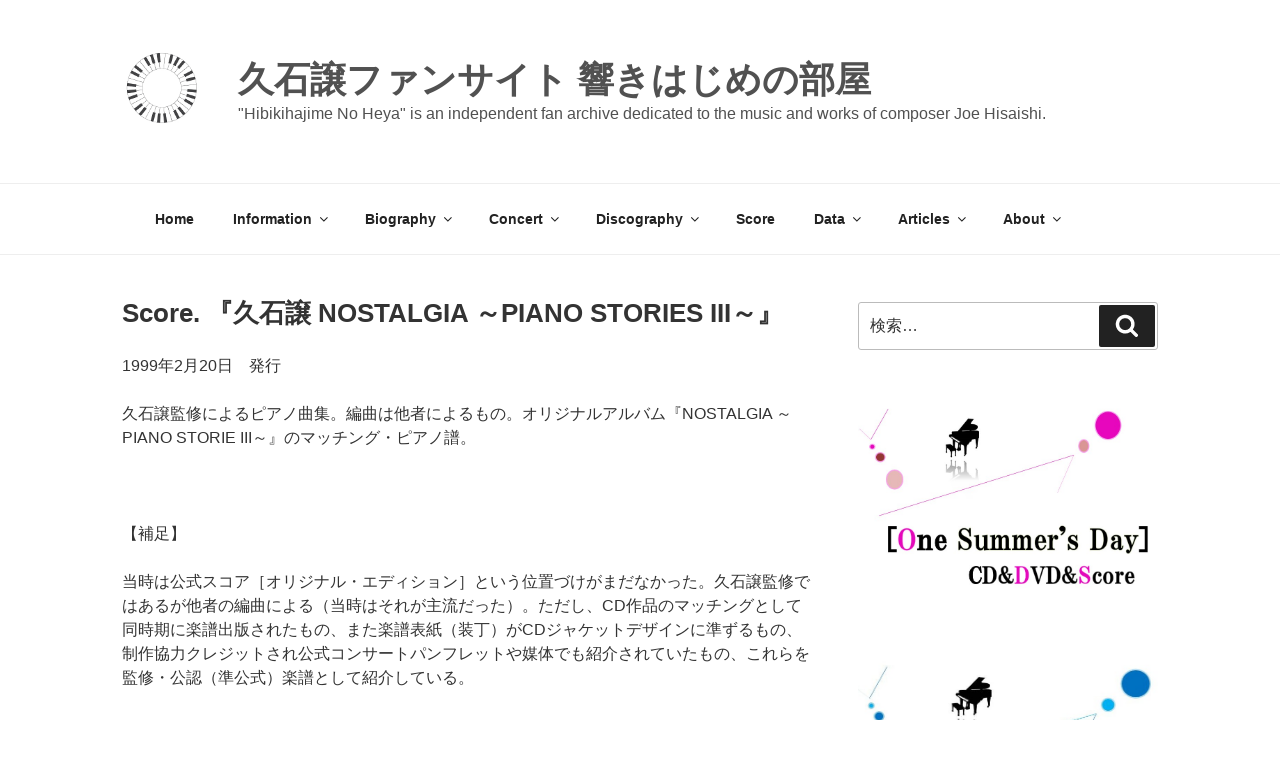

--- FILE ---
content_type: text/css
request_url: https://hibikihajime.com/wp-content/themes/Child2017/style.css?ver=20251202
body_size: -22
content:
/*
Theme Name:Child2017
Template: twentyseventeen
*/